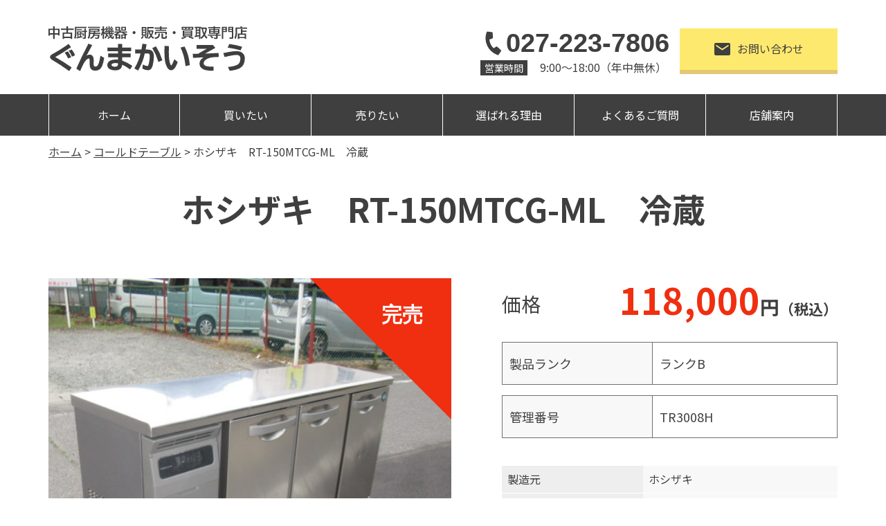

--- FILE ---
content_type: text/html; charset=UTF-8
request_url: https://gunmakaisou.com/page-item/%E3%83%9B%E3%82%B7%E3%82%B6%E3%82%AD%E3%80%80rt-150mtcg-ml%E3%80%80%E5%86%B7%E8%94%B5/
body_size: 15244
content:

<!doctype html>
<html dir="ltr" lang="ja" prefix="og: https://ogp.me/ns#">
<head>
<!-- Global site tag (gtag.js) - Google Analytics -->
<script async src="https://www.googletagmanager.com/gtag/js?id=G-SJE6ZMXV1K"></script>
<script>
  window.dataLayer = window.dataLayer || [];
  function gtag(){dataLayer.push(arguments);}
  gtag('js', new Date());

  gtag('config', 'G-SJE6ZMXV1K');
</script>
    <meta charset="UTF-8">
	<meta name="viewport" content="width=device-width,initial-scale=1,shrink-to-fit=no">


<meta name="google-site-verification" content="KnUiOUwhZPUQNUZRM_H6OXTifMiKk4MeHnO7I7C0XoA" />
<script
  src="https://code.jquery.com/jquery-3.6.0.min.js"
  integrity="sha256-/xUj+3OJU5yExlq6GSYGSHk7tPXikynS7ogEvDej/m4="
  crossorigin="anonymous"></script>
<link rel="preconnect" href="https://fonts.gstatic.com">
<link href="https://fonts.googleapis.com/css2?family=Noto+Sans+JP:wght@400;700&display=swap" rel="stylesheet">
<link href="https://use.fontawesome.com/releases/v5.15.1/css/all.css" rel="stylesheet">
  <link rel="stylesheet" href="https://gunmakaisou.com/wp2/wp-content/themes/Gunmakaisou_new/style.css?202109031520" type="text/css">
<link rel="icon" href="https://gunmakaisou.com/wp2/wp-content/themes/Gunmakaisou_new/assets/images/common/favicon_new.ico">
<script>
(function(){
  var html = document.getElementsByTagName('html')||[];
  html[0].classList.add('enable-javascript');
  window.addEventListener("load", function(){
    html[0].classList.add('window-load');
  }, false);
})();
</script>
<style>
html.enable-javascript #gnav_mm{
  visibility: hidden;
}
html.enable-javascript.window-load #gnav_mm{
  visibility: visible;
	}
</style>
<title>ホシザキ RT-150MTCG-ML 冷蔵 - 株式会社群馬改装家具</title>
	<style>img:is([sizes="auto" i], [sizes^="auto," i]) { contain-intrinsic-size: 3000px 1500px }</style>
	
		<!-- All in One SEO 4.8.1.1 - aioseo.com -->
	<meta name="robots" content="max-image-preview:large" />
	<link rel="canonical" href="https://gunmakaisou.com/page-item/%e3%83%9b%e3%82%b7%e3%82%b6%e3%82%ad%e3%80%80rt-150mtcg-ml%e3%80%80%e5%86%b7%e8%94%b5/" />
	<meta name="generator" content="All in One SEO (AIOSEO) 4.8.1.1" />
		<meta property="og:locale" content="ja_JP" />
		<meta property="og:site_name" content="株式会社群馬改装家具 - 中古厨房機器の販売・買取りなら、群馬改装へ！" />
		<meta property="og:type" content="article" />
		<meta property="og:title" content="ホシザキ RT-150MTCG-ML 冷蔵 - 株式会社群馬改装家具" />
		<meta property="og:url" content="https://gunmakaisou.com/page-item/%e3%83%9b%e3%82%b7%e3%82%b6%e3%82%ad%e3%80%80rt-150mtcg-ml%e3%80%80%e5%86%b7%e8%94%b5/" />
		<meta property="article:published_time" content="2023-06-29T03:39:08+00:00" />
		<meta property="article:modified_time" content="2023-08-09T00:46:53+00:00" />
		<meta name="twitter:card" content="summary" />
		<meta name="twitter:title" content="ホシザキ RT-150MTCG-ML 冷蔵 - 株式会社群馬改装家具" />
		<script type="application/ld+json" class="aioseo-schema">
			{"@context":"https:\/\/schema.org","@graph":[{"@type":"BreadcrumbList","@id":"https:\/\/gunmakaisou.com\/page-item\/%e3%83%9b%e3%82%b7%e3%82%b6%e3%82%ad%e3%80%80rt-150mtcg-ml%e3%80%80%e5%86%b7%e8%94%b5\/#breadcrumblist","itemListElement":[{"@type":"ListItem","@id":"https:\/\/gunmakaisou.com\/#listItem","position":1,"name":"\u5bb6","item":"https:\/\/gunmakaisou.com\/","nextItem":{"@type":"ListItem","@id":"https:\/\/gunmakaisou.com\/page-item\/%e3%83%9b%e3%82%b7%e3%82%b6%e3%82%ad%e3%80%80rt-150mtcg-ml%e3%80%80%e5%86%b7%e8%94%b5\/#listItem","name":"\u30db\u30b7\u30b6\u30ad\u3000RT-150MTCG-ML\u3000\u51b7\u8535"}},{"@type":"ListItem","@id":"https:\/\/gunmakaisou.com\/page-item\/%e3%83%9b%e3%82%b7%e3%82%b6%e3%82%ad%e3%80%80rt-150mtcg-ml%e3%80%80%e5%86%b7%e8%94%b5\/#listItem","position":2,"name":"\u30db\u30b7\u30b6\u30ad\u3000RT-150MTCG-ML\u3000\u51b7\u8535","previousItem":{"@type":"ListItem","@id":"https:\/\/gunmakaisou.com\/#listItem","name":"\u5bb6"}}]},{"@type":"Organization","@id":"https:\/\/gunmakaisou.com\/#organization","name":"\u682a\u5f0f\u4f1a\u793e\u7fa4\u99ac\u6539\u88c5\u5bb6\u5177","description":"\u4e2d\u53e4\u53a8\u623f\u6a5f\u5668\u306e\u8ca9\u58f2\u30fb\u8cb7\u53d6\u308a\u306a\u3089\u3001\u7fa4\u99ac\u6539\u88c5\u3078\uff01","url":"https:\/\/gunmakaisou.com\/"},{"@type":"WebPage","@id":"https:\/\/gunmakaisou.com\/page-item\/%e3%83%9b%e3%82%b7%e3%82%b6%e3%82%ad%e3%80%80rt-150mtcg-ml%e3%80%80%e5%86%b7%e8%94%b5\/#webpage","url":"https:\/\/gunmakaisou.com\/page-item\/%e3%83%9b%e3%82%b7%e3%82%b6%e3%82%ad%e3%80%80rt-150mtcg-ml%e3%80%80%e5%86%b7%e8%94%b5\/","name":"\u30db\u30b7\u30b6\u30ad RT-150MTCG-ML \u51b7\u8535 - \u682a\u5f0f\u4f1a\u793e\u7fa4\u99ac\u6539\u88c5\u5bb6\u5177","inLanguage":"ja","isPartOf":{"@id":"https:\/\/gunmakaisou.com\/#website"},"breadcrumb":{"@id":"https:\/\/gunmakaisou.com\/page-item\/%e3%83%9b%e3%82%b7%e3%82%b6%e3%82%ad%e3%80%80rt-150mtcg-ml%e3%80%80%e5%86%b7%e8%94%b5\/#breadcrumblist"},"datePublished":"2023-06-29T12:39:08+09:00","dateModified":"2023-08-09T09:46:53+09:00"},{"@type":"WebSite","@id":"https:\/\/gunmakaisou.com\/#website","url":"https:\/\/gunmakaisou.com\/","name":"\u682a\u5f0f\u4f1a\u793e\u7fa4\u99ac\u6539\u88c5\u5bb6\u5177","description":"\u4e2d\u53e4\u53a8\u623f\u6a5f\u5668\u306e\u8ca9\u58f2\u30fb\u8cb7\u53d6\u308a\u306a\u3089\u3001\u7fa4\u99ac\u6539\u88c5\u3078\uff01","inLanguage":"ja","publisher":{"@id":"https:\/\/gunmakaisou.com\/#organization"}}]}
		</script>
		<!-- All in One SEO -->

<script type="text/javascript">
/* <![CDATA[ */
window._wpemojiSettings = {"baseUrl":"https:\/\/s.w.org\/images\/core\/emoji\/15.0.3\/72x72\/","ext":".png","svgUrl":"https:\/\/s.w.org\/images\/core\/emoji\/15.0.3\/svg\/","svgExt":".svg","source":{"concatemoji":"https:\/\/gunmakaisou.com\/wp2\/wp-includes\/js\/wp-emoji-release.min.js?ver=6.7.2"}};
/*! This file is auto-generated */
!function(i,n){var o,s,e;function c(e){try{var t={supportTests:e,timestamp:(new Date).valueOf()};sessionStorage.setItem(o,JSON.stringify(t))}catch(e){}}function p(e,t,n){e.clearRect(0,0,e.canvas.width,e.canvas.height),e.fillText(t,0,0);var t=new Uint32Array(e.getImageData(0,0,e.canvas.width,e.canvas.height).data),r=(e.clearRect(0,0,e.canvas.width,e.canvas.height),e.fillText(n,0,0),new Uint32Array(e.getImageData(0,0,e.canvas.width,e.canvas.height).data));return t.every(function(e,t){return e===r[t]})}function u(e,t,n){switch(t){case"flag":return n(e,"\ud83c\udff3\ufe0f\u200d\u26a7\ufe0f","\ud83c\udff3\ufe0f\u200b\u26a7\ufe0f")?!1:!n(e,"\ud83c\uddfa\ud83c\uddf3","\ud83c\uddfa\u200b\ud83c\uddf3")&&!n(e,"\ud83c\udff4\udb40\udc67\udb40\udc62\udb40\udc65\udb40\udc6e\udb40\udc67\udb40\udc7f","\ud83c\udff4\u200b\udb40\udc67\u200b\udb40\udc62\u200b\udb40\udc65\u200b\udb40\udc6e\u200b\udb40\udc67\u200b\udb40\udc7f");case"emoji":return!n(e,"\ud83d\udc26\u200d\u2b1b","\ud83d\udc26\u200b\u2b1b")}return!1}function f(e,t,n){var r="undefined"!=typeof WorkerGlobalScope&&self instanceof WorkerGlobalScope?new OffscreenCanvas(300,150):i.createElement("canvas"),a=r.getContext("2d",{willReadFrequently:!0}),o=(a.textBaseline="top",a.font="600 32px Arial",{});return e.forEach(function(e){o[e]=t(a,e,n)}),o}function t(e){var t=i.createElement("script");t.src=e,t.defer=!0,i.head.appendChild(t)}"undefined"!=typeof Promise&&(o="wpEmojiSettingsSupports",s=["flag","emoji"],n.supports={everything:!0,everythingExceptFlag:!0},e=new Promise(function(e){i.addEventListener("DOMContentLoaded",e,{once:!0})}),new Promise(function(t){var n=function(){try{var e=JSON.parse(sessionStorage.getItem(o));if("object"==typeof e&&"number"==typeof e.timestamp&&(new Date).valueOf()<e.timestamp+604800&&"object"==typeof e.supportTests)return e.supportTests}catch(e){}return null}();if(!n){if("undefined"!=typeof Worker&&"undefined"!=typeof OffscreenCanvas&&"undefined"!=typeof URL&&URL.createObjectURL&&"undefined"!=typeof Blob)try{var e="postMessage("+f.toString()+"("+[JSON.stringify(s),u.toString(),p.toString()].join(",")+"));",r=new Blob([e],{type:"text/javascript"}),a=new Worker(URL.createObjectURL(r),{name:"wpTestEmojiSupports"});return void(a.onmessage=function(e){c(n=e.data),a.terminate(),t(n)})}catch(e){}c(n=f(s,u,p))}t(n)}).then(function(e){for(var t in e)n.supports[t]=e[t],n.supports.everything=n.supports.everything&&n.supports[t],"flag"!==t&&(n.supports.everythingExceptFlag=n.supports.everythingExceptFlag&&n.supports[t]);n.supports.everythingExceptFlag=n.supports.everythingExceptFlag&&!n.supports.flag,n.DOMReady=!1,n.readyCallback=function(){n.DOMReady=!0}}).then(function(){return e}).then(function(){var e;n.supports.everything||(n.readyCallback(),(e=n.source||{}).concatemoji?t(e.concatemoji):e.wpemoji&&e.twemoji&&(t(e.twemoji),t(e.wpemoji)))}))}((window,document),window._wpemojiSettings);
/* ]]> */
</script>
<style id='wp-emoji-styles-inline-css' type='text/css'>

	img.wp-smiley, img.emoji {
		display: inline !important;
		border: none !important;
		box-shadow: none !important;
		height: 1em !important;
		width: 1em !important;
		margin: 0 0.07em !important;
		vertical-align: -0.1em !important;
		background: none !important;
		padding: 0 !important;
	}
</style>
<link rel='stylesheet' id='wp-block-library-css' href='https://gunmakaisou.com/wp2/wp-includes/css/dist/block-library/style.min.css?ver=6.7.2' type='text/css' media='all' />
<style id='classic-theme-styles-inline-css' type='text/css'>
/*! This file is auto-generated */
.wp-block-button__link{color:#fff;background-color:#32373c;border-radius:9999px;box-shadow:none;text-decoration:none;padding:calc(.667em + 2px) calc(1.333em + 2px);font-size:1.125em}.wp-block-file__button{background:#32373c;color:#fff;text-decoration:none}
</style>
<style id='global-styles-inline-css' type='text/css'>
:root{--wp--preset--aspect-ratio--square: 1;--wp--preset--aspect-ratio--4-3: 4/3;--wp--preset--aspect-ratio--3-4: 3/4;--wp--preset--aspect-ratio--3-2: 3/2;--wp--preset--aspect-ratio--2-3: 2/3;--wp--preset--aspect-ratio--16-9: 16/9;--wp--preset--aspect-ratio--9-16: 9/16;--wp--preset--color--black: #000000;--wp--preset--color--cyan-bluish-gray: #abb8c3;--wp--preset--color--white: #ffffff;--wp--preset--color--pale-pink: #f78da7;--wp--preset--color--vivid-red: #cf2e2e;--wp--preset--color--luminous-vivid-orange: #ff6900;--wp--preset--color--luminous-vivid-amber: #fcb900;--wp--preset--color--light-green-cyan: #7bdcb5;--wp--preset--color--vivid-green-cyan: #00d084;--wp--preset--color--pale-cyan-blue: #8ed1fc;--wp--preset--color--vivid-cyan-blue: #0693e3;--wp--preset--color--vivid-purple: #9b51e0;--wp--preset--gradient--vivid-cyan-blue-to-vivid-purple: linear-gradient(135deg,rgba(6,147,227,1) 0%,rgb(155,81,224) 100%);--wp--preset--gradient--light-green-cyan-to-vivid-green-cyan: linear-gradient(135deg,rgb(122,220,180) 0%,rgb(0,208,130) 100%);--wp--preset--gradient--luminous-vivid-amber-to-luminous-vivid-orange: linear-gradient(135deg,rgba(252,185,0,1) 0%,rgba(255,105,0,1) 100%);--wp--preset--gradient--luminous-vivid-orange-to-vivid-red: linear-gradient(135deg,rgba(255,105,0,1) 0%,rgb(207,46,46) 100%);--wp--preset--gradient--very-light-gray-to-cyan-bluish-gray: linear-gradient(135deg,rgb(238,238,238) 0%,rgb(169,184,195) 100%);--wp--preset--gradient--cool-to-warm-spectrum: linear-gradient(135deg,rgb(74,234,220) 0%,rgb(151,120,209) 20%,rgb(207,42,186) 40%,rgb(238,44,130) 60%,rgb(251,105,98) 80%,rgb(254,248,76) 100%);--wp--preset--gradient--blush-light-purple: linear-gradient(135deg,rgb(255,206,236) 0%,rgb(152,150,240) 100%);--wp--preset--gradient--blush-bordeaux: linear-gradient(135deg,rgb(254,205,165) 0%,rgb(254,45,45) 50%,rgb(107,0,62) 100%);--wp--preset--gradient--luminous-dusk: linear-gradient(135deg,rgb(255,203,112) 0%,rgb(199,81,192) 50%,rgb(65,88,208) 100%);--wp--preset--gradient--pale-ocean: linear-gradient(135deg,rgb(255,245,203) 0%,rgb(182,227,212) 50%,rgb(51,167,181) 100%);--wp--preset--gradient--electric-grass: linear-gradient(135deg,rgb(202,248,128) 0%,rgb(113,206,126) 100%);--wp--preset--gradient--midnight: linear-gradient(135deg,rgb(2,3,129) 0%,rgb(40,116,252) 100%);--wp--preset--font-size--small: 13px;--wp--preset--font-size--medium: 20px;--wp--preset--font-size--large: 36px;--wp--preset--font-size--x-large: 42px;--wp--preset--spacing--20: 0.44rem;--wp--preset--spacing--30: 0.67rem;--wp--preset--spacing--40: 1rem;--wp--preset--spacing--50: 1.5rem;--wp--preset--spacing--60: 2.25rem;--wp--preset--spacing--70: 3.38rem;--wp--preset--spacing--80: 5.06rem;--wp--preset--shadow--natural: 6px 6px 9px rgba(0, 0, 0, 0.2);--wp--preset--shadow--deep: 12px 12px 50px rgba(0, 0, 0, 0.4);--wp--preset--shadow--sharp: 6px 6px 0px rgba(0, 0, 0, 0.2);--wp--preset--shadow--outlined: 6px 6px 0px -3px rgba(255, 255, 255, 1), 6px 6px rgba(0, 0, 0, 1);--wp--preset--shadow--crisp: 6px 6px 0px rgba(0, 0, 0, 1);}:where(.is-layout-flex){gap: 0.5em;}:where(.is-layout-grid){gap: 0.5em;}body .is-layout-flex{display: flex;}.is-layout-flex{flex-wrap: wrap;align-items: center;}.is-layout-flex > :is(*, div){margin: 0;}body .is-layout-grid{display: grid;}.is-layout-grid > :is(*, div){margin: 0;}:where(.wp-block-columns.is-layout-flex){gap: 2em;}:where(.wp-block-columns.is-layout-grid){gap: 2em;}:where(.wp-block-post-template.is-layout-flex){gap: 1.25em;}:where(.wp-block-post-template.is-layout-grid){gap: 1.25em;}.has-black-color{color: var(--wp--preset--color--black) !important;}.has-cyan-bluish-gray-color{color: var(--wp--preset--color--cyan-bluish-gray) !important;}.has-white-color{color: var(--wp--preset--color--white) !important;}.has-pale-pink-color{color: var(--wp--preset--color--pale-pink) !important;}.has-vivid-red-color{color: var(--wp--preset--color--vivid-red) !important;}.has-luminous-vivid-orange-color{color: var(--wp--preset--color--luminous-vivid-orange) !important;}.has-luminous-vivid-amber-color{color: var(--wp--preset--color--luminous-vivid-amber) !important;}.has-light-green-cyan-color{color: var(--wp--preset--color--light-green-cyan) !important;}.has-vivid-green-cyan-color{color: var(--wp--preset--color--vivid-green-cyan) !important;}.has-pale-cyan-blue-color{color: var(--wp--preset--color--pale-cyan-blue) !important;}.has-vivid-cyan-blue-color{color: var(--wp--preset--color--vivid-cyan-blue) !important;}.has-vivid-purple-color{color: var(--wp--preset--color--vivid-purple) !important;}.has-black-background-color{background-color: var(--wp--preset--color--black) !important;}.has-cyan-bluish-gray-background-color{background-color: var(--wp--preset--color--cyan-bluish-gray) !important;}.has-white-background-color{background-color: var(--wp--preset--color--white) !important;}.has-pale-pink-background-color{background-color: var(--wp--preset--color--pale-pink) !important;}.has-vivid-red-background-color{background-color: var(--wp--preset--color--vivid-red) !important;}.has-luminous-vivid-orange-background-color{background-color: var(--wp--preset--color--luminous-vivid-orange) !important;}.has-luminous-vivid-amber-background-color{background-color: var(--wp--preset--color--luminous-vivid-amber) !important;}.has-light-green-cyan-background-color{background-color: var(--wp--preset--color--light-green-cyan) !important;}.has-vivid-green-cyan-background-color{background-color: var(--wp--preset--color--vivid-green-cyan) !important;}.has-pale-cyan-blue-background-color{background-color: var(--wp--preset--color--pale-cyan-blue) !important;}.has-vivid-cyan-blue-background-color{background-color: var(--wp--preset--color--vivid-cyan-blue) !important;}.has-vivid-purple-background-color{background-color: var(--wp--preset--color--vivid-purple) !important;}.has-black-border-color{border-color: var(--wp--preset--color--black) !important;}.has-cyan-bluish-gray-border-color{border-color: var(--wp--preset--color--cyan-bluish-gray) !important;}.has-white-border-color{border-color: var(--wp--preset--color--white) !important;}.has-pale-pink-border-color{border-color: var(--wp--preset--color--pale-pink) !important;}.has-vivid-red-border-color{border-color: var(--wp--preset--color--vivid-red) !important;}.has-luminous-vivid-orange-border-color{border-color: var(--wp--preset--color--luminous-vivid-orange) !important;}.has-luminous-vivid-amber-border-color{border-color: var(--wp--preset--color--luminous-vivid-amber) !important;}.has-light-green-cyan-border-color{border-color: var(--wp--preset--color--light-green-cyan) !important;}.has-vivid-green-cyan-border-color{border-color: var(--wp--preset--color--vivid-green-cyan) !important;}.has-pale-cyan-blue-border-color{border-color: var(--wp--preset--color--pale-cyan-blue) !important;}.has-vivid-cyan-blue-border-color{border-color: var(--wp--preset--color--vivid-cyan-blue) !important;}.has-vivid-purple-border-color{border-color: var(--wp--preset--color--vivid-purple) !important;}.has-vivid-cyan-blue-to-vivid-purple-gradient-background{background: var(--wp--preset--gradient--vivid-cyan-blue-to-vivid-purple) !important;}.has-light-green-cyan-to-vivid-green-cyan-gradient-background{background: var(--wp--preset--gradient--light-green-cyan-to-vivid-green-cyan) !important;}.has-luminous-vivid-amber-to-luminous-vivid-orange-gradient-background{background: var(--wp--preset--gradient--luminous-vivid-amber-to-luminous-vivid-orange) !important;}.has-luminous-vivid-orange-to-vivid-red-gradient-background{background: var(--wp--preset--gradient--luminous-vivid-orange-to-vivid-red) !important;}.has-very-light-gray-to-cyan-bluish-gray-gradient-background{background: var(--wp--preset--gradient--very-light-gray-to-cyan-bluish-gray) !important;}.has-cool-to-warm-spectrum-gradient-background{background: var(--wp--preset--gradient--cool-to-warm-spectrum) !important;}.has-blush-light-purple-gradient-background{background: var(--wp--preset--gradient--blush-light-purple) !important;}.has-blush-bordeaux-gradient-background{background: var(--wp--preset--gradient--blush-bordeaux) !important;}.has-luminous-dusk-gradient-background{background: var(--wp--preset--gradient--luminous-dusk) !important;}.has-pale-ocean-gradient-background{background: var(--wp--preset--gradient--pale-ocean) !important;}.has-electric-grass-gradient-background{background: var(--wp--preset--gradient--electric-grass) !important;}.has-midnight-gradient-background{background: var(--wp--preset--gradient--midnight) !important;}.has-small-font-size{font-size: var(--wp--preset--font-size--small) !important;}.has-medium-font-size{font-size: var(--wp--preset--font-size--medium) !important;}.has-large-font-size{font-size: var(--wp--preset--font-size--large) !important;}.has-x-large-font-size{font-size: var(--wp--preset--font-size--x-large) !important;}
:where(.wp-block-post-template.is-layout-flex){gap: 1.25em;}:where(.wp-block-post-template.is-layout-grid){gap: 1.25em;}
:where(.wp-block-columns.is-layout-flex){gap: 2em;}:where(.wp-block-columns.is-layout-grid){gap: 2em;}
:root :where(.wp-block-pullquote){font-size: 1.5em;line-height: 1.6;}
</style>
<link rel='stylesheet' id='grw-public-main-css-css' href='https://gunmakaisou.com/wp2/wp-content/plugins/widget-google-reviews/assets/css/public-main.css?ver=5.7' type='text/css' media='all' />
<link rel='stylesheet' id='wp-pagenavi-css' href='https://gunmakaisou.com/wp2/wp-content/plugins/wp-pagenavi/pagenavi-css.css?ver=2.70' type='text/css' media='all' />
<script type="text/javascript" defer="defer" src="https://gunmakaisou.com/wp2/wp-content/plugins/widget-google-reviews/assets/js/public-main.js?ver=5.7" id="grw-public-main-js-js"></script>
<link rel="https://api.w.org/" href="https://gunmakaisou.com/wp-json/" /><link rel="alternate" title="JSON" type="application/json" href="https://gunmakaisou.com/wp-json/wp/v2/page-item/57071" /><link rel="EditURI" type="application/rsd+xml" title="RSD" href="https://gunmakaisou.com/wp2/xmlrpc.php?rsd" />
<meta name="generator" content="WordPress 6.7.2" />
<link rel='shortlink' href='https://gunmakaisou.com/?p=57071' />
<link rel="alternate" title="oEmbed (JSON)" type="application/json+oembed" href="https://gunmakaisou.com/wp-json/oembed/1.0/embed?url=https%3A%2F%2Fgunmakaisou.com%2Fpage-item%2F%25e3%2583%259b%25e3%2582%25b7%25e3%2582%25b6%25e3%2582%25ad%25e3%2580%2580rt-150mtcg-ml%25e3%2580%2580%25e5%2586%25b7%25e8%2594%25b5%2F" />
<link rel="alternate" title="oEmbed (XML)" type="text/xml+oembed" href="https://gunmakaisou.com/wp-json/oembed/1.0/embed?url=https%3A%2F%2Fgunmakaisou.com%2Fpage-item%2F%25e3%2583%259b%25e3%2582%25b7%25e3%2582%25b6%25e3%2582%25ad%25e3%2580%2580rt-150mtcg-ml%25e3%2580%2580%25e5%2586%25b7%25e8%2594%25b5%2F&#038;format=xml" />
<noscript><style>.lazyload[data-src]{display:none !important;}</style></noscript><style>.lazyload{background-image:none !important;}.lazyload:before{background-image:none !important;}</style></head>
<!-- Google tag (gtag.js) -->
<script async src="https://www.googletagmanager.com/gtag/js?id=G-F2R43XMCYW"></script>
<script>
  window.dataLayer = window.dataLayer || [];
  function gtag(){dataLayer.push(arguments);}
  gtag('js', new Date());

  gtag('config', 'G-F2R43XMCYW');
</script>
<body class="page-item-template-default single single-page-item postid-57071 %e3%83%9b%e3%82%b7%e3%82%b6%e3%82%ad%e3%80%80rt-150mtcg-ml%e3%80%80%e5%86%b7%e8%94%b5">
<div id="screen">
<header class="header">
<!-- -----------   For PC Header   ----------- -->
<div class="header_inner">
<h1 class="logo"><a href="https://gunmakaisou.com/"><img alt="中古厨房機器・販売・買取専門店 ぐんまかいそう" src="[data-uri]" data-src="https://gunmakaisou.com/wp2/wp-content/themes/Gunmakaisou_new/assets/images/common/logo.svg" decoding="async" class="lazyload" /><noscript><img alt="中古厨房機器・販売・買取専門店 ぐんまかいそう" src="https://gunmakaisou.com/wp2/wp-content/themes/Gunmakaisou_new/assets/images/common/logo.svg" data-eio="l" /></noscript></a></h1>
<div class="header_right">
	<div class="h_tel"><a href="tel:0272237806"><img src="[data-uri]" alt="tel" data-src="https://gunmakaisou.com/wp2/wp-content/themes/Gunmakaisou_new/assets/images/common/tel.svg" decoding="async" class="lazyload" /><noscript><img src="https://gunmakaisou.com/wp2/wp-content/themes/Gunmakaisou_new/assets/images/common/tel.svg" alt="tel" data-eio="l" /></noscript>027-223-7806</a>
	<div class="h_time"><p>営業時間</p><p>9:00～18:00（年中無休）</p></div></div>
	<div class="h_contact"><a href="https://gunmakaisou.com/contact/"><img src="[data-uri]" alt="" data-src="https://gunmakaisou.com/wp2/wp-content/themes/Gunmakaisou_new/assets/images/common/mail.svg" decoding="async" class="lazyload" /><noscript><img src="https://gunmakaisou.com/wp2/wp-content/themes/Gunmakaisou_new/assets/images/common/mail.svg" alt="" data-eio="l" /></noscript>お問い合わせ</a></div>
</div>
<!-- /.header_inner --></div>
	
<nav class="gnav_pc">
<ul>
<li><a href="https://gunmakaisou.com/">ホーム</a></li>
<li class="relative toggle"><a>買いたい</a>
		   <ul class="child block">
				<li></li>
				<li class="opa"><a href="https://gunmakaisou.com/search/"><span>商品を探す</span></a></li>
				<li class="opa"><a href="https://gunmakaisou.com/guide/"><span>ご利用ガイド</span></a></li>
			</ul>
	   </li>
<li class="relative toggle"><a>売りたい</a>
		   <ul class="child block">
			   <li></li>
				<li class="opa"><a href="https://gunmakaisou.com/satei/"><span>買取について</span></a></li>
				<li class="opa"><a href="https://gunmakaisou.com/satei-form/"><span>買取フォーム</span></a></li>
			</ul>
</li>
<li><a href="https://gunmakaisou.com/reason/">選ばれる理由</a></li>
<li><a href="https://gunmakaisou.com/faq/">よくあるご質問</a></li>
<li><a href="https://gunmakaisou.com/company/">店舗案内</a></li>
</ul>
<!-- / .gnav_pc --></nav>
<!-- / .header --></header>

<nav id="gnav_mm">
<div class="sub_title">
<h1 class="logo"><a href="https://gunmakaisou.com/"><img alt="中古厨房機器・販売・買取専門店 ぐんまかいそう" src="[data-uri]" data-src="https://gunmakaisou.com/wp2/wp-content/themes/Gunmakaisou_new/assets/images/common/logo.svg" decoding="async" class="lazyload" /><noscript><img alt="中古厨房機器・販売・買取専門店 ぐんまかいそう" src="https://gunmakaisou.com/wp2/wp-content/themes/Gunmakaisou_new/assets/images/common/logo.svg" data-eio="l" /></noscript></a></h1>
</div>
<ul>
	<div></div>
<div>
<li><a href="https://gunmakaisou.com/">ホーム</a></li>
<li><a class="mean-expand noafter">買いたい</a>
		   <ul>
				<li><a href="https://gunmakaisou.com/search/"><span>商品を探す</span></a></li>
				<li><a href="https://gunmakaisou.com/guide/"><span>ご利用ガイド</span></a></li>
			</ul>
	   </li>
<li><a class="mean-expand noafter">売りたい</a>
		   <ul>
				<li><a href="https://gunmakaisou.com/satei/"><span>買取について</span></a></li>
				<li><a href="https://gunmakaisou.com/satei-form/"><span>買取フォーム</span></a></li>
			</ul>
</li>
<li><a href="https://gunmakaisou.com/reason/">選ばれる理由</a></li>
<li><a href="https://gunmakaisou.com/faq/">よくあるご質問</a></li>
<li><a href="https://gunmakaisou.com/company/">店舗案内</a></li>
<li><a href="https://gunmakaisou.com/page-news/">お知らせ</a></li>
<li class="li-last"><a href="https://gunmakaisou.com/contact/">お問い合わせ</a></li>
<li class="mean-last">
	<a href="tel:0272237806"><img src="[data-uri]" alt="tel" data-src="https://gunmakaisou.com/wp2/wp-content/themes/Gunmakaisou_new/assets/images/common/nav_tel.svg" decoding="async" class="lazyload" /><noscript><img src="https://gunmakaisou.com/wp2/wp-content/themes/Gunmakaisou_new/assets/images/common/nav_tel.svg" alt="tel" data-eio="l" /></noscript>027-223-7806</a>
	<p>営業時間　9:00～18:00</p><p>（年中無休）</p>
</li>
</div>
</ul>
<!-- / #gnav_mm --></nav>

<div class="breadcrumbs" vocab="http://schema.org/" typeof="BreadcrumbList">
<!-- Breadcrumb NavXT 7.4.1 -->
<span property="itemListElement" typeof="ListItem"><a property="item" typeof="WebPage" title="Go to 株式会社群馬改装家具." href="https://gunmakaisou.com" class="home" ><span property="name">ホーム</span></a><meta property="position" content="1"></span> &gt; <span property="itemListElement" typeof="ListItem"><a property="item" typeof="WebPage" title="Go to the コールドテーブル 販売機器の分類 archives." href="https://gunmakaisou.com/tax-item/item04/" class="taxonomy tax-item" ><span property="name">コールドテーブル</span></a><meta property="position" content="2"></span> &gt; <span property="itemListElement" typeof="ListItem"><span property="name" class="post post-page-item current-item">ホシザキ　RT-150MTCG-ML　冷蔵</span><meta property="url" content="https://gunmakaisou.com/page-item/%e3%83%9b%e3%82%b7%e3%82%b6%e3%82%ad%e3%80%80rt-150mtcg-ml%e3%80%80%e5%86%b7%e8%94%b5/"><meta property="position" content="3"></span></div>




    <div id="container">
        <main>

            <h1 class="title_type_h1">ホシザキ　RT-150MTCG-ML　冷蔵</h1>

            <div class="product_datail_block">
                <div class="detail_slide">
                    <div class="soldout">
                                                    <img src="[data-uri]" alt="完売済み" data-src="https://gunmakaisou.com/wp2/wp-content/themes/Gunmakaisou_new/assets/images/product/soldout3.svg" decoding="async" class="lazyload" /><noscript><img src="https://gunmakaisou.com/wp2/wp-content/themes/Gunmakaisou_new/assets/images/product/soldout3.svg" alt="完売済み" data-eio="l" /></noscript>
                                            </div>
                    <ul class="slider">
                        <li>
                                                            <img src="[data-uri]" alt="" data-src="https://gunmakaisou.com/wp2/wp-content/uploads/2023/06/IMG_6134.jpg" decoding="async" class="lazyload" data-eio-rwidth="480" data-eio-rheight="480" /><noscript><img src="https://gunmakaisou.com/wp2/wp-content/uploads/2023/06/IMG_6134.jpg" alt="" data-eio="l" /></noscript>
                            
                        </li>
                                                    <li>
                                                                <img src="[data-uri]" alt="" data-src="https://gunmakaisou.com/wp2/wp-content/uploads/2023/06/IMG_6133.jpg" decoding="async" class="lazyload" data-eio-rwidth="480" data-eio-rheight="480" /><noscript><img src="https://gunmakaisou.com/wp2/wp-content/uploads/2023/06/IMG_6133.jpg" alt="" data-eio="l" /></noscript>
                            </li>
                                                                            <li>
                                                                <img src="[data-uri]" alt="" data-src="https://gunmakaisou.com/wp2/wp-content/uploads/2023/06/IMG_6135.jpg" decoding="async" class="lazyload" data-eio-rwidth="480" data-eio-rheight="480" /><noscript><img src="https://gunmakaisou.com/wp2/wp-content/uploads/2023/06/IMG_6135.jpg" alt="" data-eio="l" /></noscript>

                            </li>
                                                                            <li>
                                                                <img src="[data-uri]" alt="" data-src="https://gunmakaisou.com/wp2/wp-content/uploads/2023/06/IMG_6136.jpg" decoding="async" class="lazyload" data-eio-rwidth="480" data-eio-rheight="480" /><noscript><img src="https://gunmakaisou.com/wp2/wp-content/uploads/2023/06/IMG_6136.jpg" alt="" data-eio="l" /></noscript>

                            </li>
                                                                            <li>
                                                                <img src="[data-uri]" alt="" data-src="https://gunmakaisou.com/wp2/wp-content/uploads/2023/06/IMG_6137.jpg" decoding="async" class="lazyload" data-eio-rwidth="480" data-eio-rheight="480" /><noscript><img src="https://gunmakaisou.com/wp2/wp-content/uploads/2023/06/IMG_6137.jpg" alt="" data-eio="l" /></noscript>
                            </li>
                                                                                                                    </ul>
                    <ul class="thumb">
                        <li>
                                                            <img src="[data-uri]" alt="" data-src="https://gunmakaisou.com/wp2/wp-content/uploads/2023/06/IMG_6134-150x150.jpg" decoding="async" class="lazyload" data-eio-rwidth="150" data-eio-rheight="150" /><noscript><img src="https://gunmakaisou.com/wp2/wp-content/uploads/2023/06/IMG_6134-150x150.jpg" alt="" data-eio="l" /></noscript>
                            
                        </li>
                                                    <li>
                                                                <img src="[data-uri]" alt="" data-src="https://gunmakaisou.com/wp2/wp-content/uploads/2023/06/IMG_6133-150x150.jpg" decoding="async" class="lazyload" data-eio-rwidth="150" data-eio-rheight="150" /><noscript><img src="https://gunmakaisou.com/wp2/wp-content/uploads/2023/06/IMG_6133-150x150.jpg" alt="" data-eio="l" /></noscript>
                            </li>
                                                                            <li>
                                                                <img src="[data-uri]" alt="" data-src="https://gunmakaisou.com/wp2/wp-content/uploads/2023/06/IMG_6135-150x150.jpg" decoding="async" class="lazyload" data-eio-rwidth="150" data-eio-rheight="150" /><noscript><img src="https://gunmakaisou.com/wp2/wp-content/uploads/2023/06/IMG_6135-150x150.jpg" alt="" data-eio="l" /></noscript>

                            </li>
                                                                            <li>
                                                                <img src="[data-uri]" alt="" data-src="https://gunmakaisou.com/wp2/wp-content/uploads/2023/06/IMG_6136-150x150.jpg" decoding="async" class="lazyload" data-eio-rwidth="150" data-eio-rheight="150" /><noscript><img src="https://gunmakaisou.com/wp2/wp-content/uploads/2023/06/IMG_6136-150x150.jpg" alt="" data-eio="l" /></noscript>

                            </li>
                                                                            <li>
                                                                <img src="[data-uri]" alt="" data-src="https://gunmakaisou.com/wp2/wp-content/uploads/2023/06/IMG_6137-150x150.jpg" decoding="async" class="lazyload" data-eio-rwidth="150" data-eio-rheight="150" /><noscript><img src="https://gunmakaisou.com/wp2/wp-content/uploads/2023/06/IMG_6137-150x150.jpg" alt="" data-eio="l" /></noscript>
                            </li>
                                                                                                                    </ul>
                </div>

                <div class="datail_table">
                    <div class="product_price" >
                        <span class="kakaku">価格</span>
                        <p>118,000<span>円<small>（税込）</small></span></p>
                    </div>
                    <ul class="product_rank" style="margin-bottom: 15px;">
                        <li>製品ランク</li>
                        <li>                                                            ランクB
                                                                                    </li>
                    </ul>
                    <ul class="product_rank">
                        <li>管理番号</li>
                        <li>TR3008H</li>
                    </ul>
                    <table class="table_type01">
                        <tbody>
                            <tr>
                                <th scope="row">製造元</th>
                                <td>ホシザキ</td>
                            </tr>
                            <tr>
                                <th scope="row">型番</th>
                                <td>RT-150MTCG-ML</td>
                            </tr>
                                                            <tr>
                                    <th scope="row">電源</th>

                                    <td>
                                        100V                                    </td>
                                </tr>
                                                                                        <tr>
                                    <th scope="row">周波数</th>
                                    <td>
                                                                                    50Hz                                                                                    60Hz                                                                            </td>
                                </tr>
                                                                                        <tr>
                                    <th scope="row">製造年</th>
                                    <td>2019年</td>
                                </tr>
                                                                                        <tr>
                                    <th scope="row">保証</th>
                                    <td>３ヶ月保証</td>
                                </tr>
                                                        <tr>
                                <th scope="row">定価</th>
                                <td>￥(税込)</td>
                            </tr>
                            <tr>
                                <th scope="row">サイズ</th>
                                <td>W:1500 D:450 H:800 </td>
                            </tr>
                                                                                        <tr>
                                    <th scope="row">電動機定格消費電力</th>
                                    <td>80/90W</td>
                                </tr>
                                                                                        <tr>
                                    <th scope="row">電熱装置定格消費電力</th>
                                    <td>51W</td>
                                </tr>
                                                                                        <tr>
                                    <th scope="row">有効内容積</th>
                                    <td>227L
</td>
                                </tr>
                                                                                        <tr>
                                    <th scope="row">質量</th>
                                    <td>64kg</td>
                                </tr>
                                                                                        <tr>
                                    <th scope="row">温度設定</th>
                                    <td>（周囲温度30℃）-3～12℃
</td>
                                </tr>
                                                                                        <tr>
                                    <th scope="row">特記事項</th>
                                    <td><table width="865">
<tbody>
<tr>
<td style="font-weight: 400;" width="865">【電源】100V<br />
【定格周波数】50/60Hz<br />
【電動機定格消費電力】80/90W<br />
【電熱装置定格消費電力】51W<br />
【有効内容積】227L<br />
【質量】64kg<br />
【温度設定】（周囲温度30℃）-3～12℃</td>
</tr>
</tbody>
</table>
</td>
                                </tr>
                                                                                </tbody>
                    </table>


                </div>

            </div>

            <section class="mb100 sp_mb60">
                <h2 class="title_type02">配送について</h2>
                                    <p>【らくらく家財便】<br>
                        らくらく家財便にて対応させていただきます。<br>
                        送料につきましては別途お見積いたしますのでお気軽にご連絡ください。</p>
                                    </section>

            <section class="mb140 sp_mb100">
                <h2 class="title_type02">保証について</h2>
                <p>正常な使用状態で保証期間内に故障した場合、無料修理（購入金額以内）又は代替品があれば交換、又は返品返金で対応させていただきます。<br>また商品の故障による内容物、営業補償等の保証は致しかねますのでご確認の上ご購入をお願いします。</p>
            </section>


            <div class="content bg02 mb40">
                <section class="mb40 sp_mb40">
                    <h2 class="title_type02">お問い合わせ・（在庫確認）</h2>
                    <p class="mb10">こちらの商品のお問合せ・在庫確認は、お電話または下記フォームより承っております。ご意見・ご質問などお気軽に御問合せください。お急ぎの方は、お電話にてお願いいたします。お電話の場合、商品名の右下にある「管理番号」をお伝えいただけるとスムーズにご確認することができます。</p>

                    <div class="product_contact">
                        <a href="tel:0272237806"><img src="[data-uri]" alt="tel" data-src="https://gunmakaisou.com/wp2/wp-content/themes/Gunmakaisou_new/assets/images/common/tel.svg" decoding="async" class="lazyload" /><noscript><img src="https://gunmakaisou.com/wp2/wp-content/themes/Gunmakaisou_new/assets/images/common/tel.svg" alt="tel" data-eio="l" /></noscript>027-223-7806</a>
                        <p>営業時間　9:00～18:00（年中無休）</p>
                    </div>
                </section>

                <section class="">
                    <div id="mw_wp_form_mw-wp-form-41484" class="mw_wp_form mw_wp_form_input  ">
					<form method="post" action="" enctype="multipart/form-data"><section class="buy_form">
<p>ご希望の商品に関するお問い合せ・在庫確認・お見積依頼などお気軽にお問い合わせ下さい。</p>
<table class="table_type03">
<tbody>
<tr id="input_target">
<th scope="row">管理番号</th>
<td>

<input type="text" name="管理番号" id="gc_id" class="pc_w80" size="60" value="" />

</td>
</tr>
<tr id="input_target5">
<th scope="row">カテゴリー</th>
<td>

<input type="text" name="カテゴリー" id="tax-item" class="pc_w80" size="60" value="" />

</td>
</tr>
<tr id="input_target2">
<th scope="row">商品名</th>
<td>

<input type="text" name="商品名" id="gc_name" class="pc_w80" size="60" value="" />

</td>
</tr>
<tr id="input_target3">
<th scope="row">価格</th>
<td>

<input type="text" name="価格" id="gc_price" class="pc_w80" size="60" value="" />

</td>
</tr>
<tr id="input_target4" style="opacity:0">
<th scope="row">URL</th>
<td>

<input type="text" name="URL" id="URL" class="pc_w80" size="60" value="" />

</td>
</tr>
<tr>
<th scope="row">氏名<span class="hisu">必須</span></th>
<td>

<input type="text" name="氏名" class="pc_w80" size="60" value="" placeholder="例）山田　太郎" />

</td>
</tr>
<tr class="furigana">
<th scope="row">フリガナ<span class="nini">任意</span></th>
<td>

<input type="text" name="フリガナ" class="pc_w80" size="60" value="" placeholder="例）ヤマダ　タロウ" />

</td>
</tr>
<tr class="email">
<th scope="row">メールアドレス<span class="hisu">必須</span></th>
<td>

<input type="email" name="メールアドレス" class="pc_w80" size="60" value="" placeholder="例）gunmakaisou@maebashi.com" data-conv-half-alphanumeric="true"/>

</td>
</tr>
<tr class="email-again">
<th scope="row"></th>
<td>
<span class="sp_only again-text">（再度入力）</span>
<input type="email" name="メールアドレス2" class="pc_w80" size="60" value="" placeholder="例）gunmakaisou@maebashi.com" data-conv-half-alphanumeric="true"/>
<span class="pc_only again-text">（再度入力）</span></td>
</tr>
<tr class="tel">
<th scope="row">電話番号<span class="hisu">必須</span></th>
<td>

<input type="text" name="電話番号" class="pc_w80" size="60" value="" placeholder="例）027-223-7806" />

</td>
</tr>
<tr>
<th class="title_h2_wrapper">
<h2 class="title_h2">お客様のご住所</h2>
</th>
<td class="space"></td>
</tr>
<tr class="post-code">
<th scope="row">郵便番号<span class="nini">任意</span></th>
<td>
<div>

<input type="text" name="郵便番号" id="zip" class="pc_w40" size="60" value="" />
</p>
<p class="notes">半角数字（例：465-0057）</p>
</div>
</td>
</tr>
<tr>
<th scope="row">住所<span class="nini">任意</span></th>
<td>
<div class="mb20 pc-mb30">

<select name="都道府県" id="pref" >
			<option value="北海道" >
			北海道		</option>
			<option value="青森県" >
			青森県		</option>
			<option value="岩手県" >
			岩手県		</option>
			<option value="宮城県" >
			宮城県		</option>
			<option value="秋田県" >
			秋田県		</option>
			<option value="山形県" >
			山形県		</option>
			<option value="福島県" >
			福島県		</option>
			<option value="茨城県" >
			茨城県		</option>
			<option value="栃木県" >
			栃木県		</option>
			<option value="群馬県" >
			群馬県		</option>
			<option value="埼玉県" >
			埼玉県		</option>
			<option value="千葉県" >
			千葉県		</option>
			<option value="東京都" >
			東京都		</option>
			<option value="神奈川県" >
			神奈川県		</option>
			<option value="新潟県" >
			新潟県		</option>
			<option value="富山県" >
			富山県		</option>
			<option value="石川県" >
			石川県		</option>
			<option value="福井県" >
			福井県		</option>
			<option value="山梨県" >
			山梨県		</option>
			<option value="長野県" >
			長野県		</option>
			<option value="岐阜県" >
			岐阜県		</option>
			<option value="静岡県" >
			静岡県		</option>
			<option value="愛知県" >
			愛知県		</option>
			<option value="三重県" >
			三重県		</option>
			<option value="滋賀県" >
			滋賀県		</option>
			<option value="京都府" >
			京都府		</option>
			<option value="大阪府" >
			大阪府		</option>
			<option value="兵庫県" >
			兵庫県		</option>
			<option value="奈良県" >
			奈良県		</option>
			<option value="和歌山県" >
			和歌山県		</option>
			<option value="鳥取県" >
			鳥取県		</option>
			<option value="島根県" >
			島根県		</option>
			<option value="岡山県" >
			岡山県		</option>
			<option value="広島県" >
			広島県		</option>
			<option value="山口県" >
			山口県		</option>
			<option value="徳島県" >
			徳島県		</option>
			<option value="香川県" >
			香川県		</option>
			<option value="愛媛県" >
			愛媛県		</option>
			<option value="高知県" >
			高知県		</option>
			<option value="福岡県" >
			福岡県		</option>
			<option value="佐賀県" >
			佐賀県		</option>
			<option value="長崎県" >
			長崎県		</option>
			<option value="熊本県" >
			熊本県		</option>
			<option value="大分県" >
			大分県		</option>
			<option value="宮崎県" >
			宮崎県		</option>
			<option value="鹿児島県" >
			鹿児島県		</option>
			<option value="沖縄県" >
			沖縄県		</option>
	</select>

<input type="hidden" name="__children[都道府県][]" value="{&quot;\u5317\u6d77\u9053&quot;:&quot;\u5317\u6d77\u9053&quot;,&quot;\u9752\u68ee\u770c&quot;:&quot;\u9752\u68ee\u770c&quot;,&quot;\u5ca9\u624b\u770c&quot;:&quot;\u5ca9\u624b\u770c&quot;,&quot;\u5bae\u57ce\u770c&quot;:&quot;\u5bae\u57ce\u770c&quot;,&quot;\u79cb\u7530\u770c&quot;:&quot;\u79cb\u7530\u770c&quot;,&quot;\u5c71\u5f62\u770c&quot;:&quot;\u5c71\u5f62\u770c&quot;,&quot;\u798f\u5cf6\u770c&quot;:&quot;\u798f\u5cf6\u770c&quot;,&quot;\u8328\u57ce\u770c&quot;:&quot;\u8328\u57ce\u770c&quot;,&quot;\u6803\u6728\u770c&quot;:&quot;\u6803\u6728\u770c&quot;,&quot;\u7fa4\u99ac\u770c&quot;:&quot;\u7fa4\u99ac\u770c&quot;,&quot;\u57fc\u7389\u770c&quot;:&quot;\u57fc\u7389\u770c&quot;,&quot;\u5343\u8449\u770c&quot;:&quot;\u5343\u8449\u770c&quot;,&quot;\u6771\u4eac\u90fd&quot;:&quot;\u6771\u4eac\u90fd&quot;,&quot;\u795e\u5948\u5ddd\u770c&quot;:&quot;\u795e\u5948\u5ddd\u770c&quot;,&quot;\u65b0\u6f5f\u770c&quot;:&quot;\u65b0\u6f5f\u770c&quot;,&quot;\u5bcc\u5c71\u770c&quot;:&quot;\u5bcc\u5c71\u770c&quot;,&quot;\u77f3\u5ddd\u770c&quot;:&quot;\u77f3\u5ddd\u770c&quot;,&quot;\u798f\u4e95\u770c&quot;:&quot;\u798f\u4e95\u770c&quot;,&quot;\u5c71\u68a8\u770c&quot;:&quot;\u5c71\u68a8\u770c&quot;,&quot;\u9577\u91ce\u770c&quot;:&quot;\u9577\u91ce\u770c&quot;,&quot;\u5c90\u961c\u770c&quot;:&quot;\u5c90\u961c\u770c&quot;,&quot;\u9759\u5ca1\u770c&quot;:&quot;\u9759\u5ca1\u770c&quot;,&quot;\u611b\u77e5\u770c&quot;:&quot;\u611b\u77e5\u770c&quot;,&quot;\u4e09\u91cd\u770c&quot;:&quot;\u4e09\u91cd\u770c&quot;,&quot;\u6ecb\u8cc0\u770c&quot;:&quot;\u6ecb\u8cc0\u770c&quot;,&quot;\u4eac\u90fd\u5e9c&quot;:&quot;\u4eac\u90fd\u5e9c&quot;,&quot;\u5927\u962a\u5e9c&quot;:&quot;\u5927\u962a\u5e9c&quot;,&quot;\u5175\u5eab\u770c&quot;:&quot;\u5175\u5eab\u770c&quot;,&quot;\u5948\u826f\u770c&quot;:&quot;\u5948\u826f\u770c&quot;,&quot;\u548c\u6b4c\u5c71\u770c&quot;:&quot;\u548c\u6b4c\u5c71\u770c&quot;,&quot;\u9ce5\u53d6\u770c&quot;:&quot;\u9ce5\u53d6\u770c&quot;,&quot;\u5cf6\u6839\u770c&quot;:&quot;\u5cf6\u6839\u770c&quot;,&quot;\u5ca1\u5c71\u770c&quot;:&quot;\u5ca1\u5c71\u770c&quot;,&quot;\u5e83\u5cf6\u770c&quot;:&quot;\u5e83\u5cf6\u770c&quot;,&quot;\u5c71\u53e3\u770c&quot;:&quot;\u5c71\u53e3\u770c&quot;,&quot;\u5fb3\u5cf6\u770c&quot;:&quot;\u5fb3\u5cf6\u770c&quot;,&quot;\u9999\u5ddd\u770c&quot;:&quot;\u9999\u5ddd\u770c&quot;,&quot;\u611b\u5a9b\u770c&quot;:&quot;\u611b\u5a9b\u770c&quot;,&quot;\u9ad8\u77e5\u770c&quot;:&quot;\u9ad8\u77e5\u770c&quot;,&quot;\u798f\u5ca1\u770c&quot;:&quot;\u798f\u5ca1\u770c&quot;,&quot;\u4f50\u8cc0\u770c&quot;:&quot;\u4f50\u8cc0\u770c&quot;,&quot;\u9577\u5d0e\u770c&quot;:&quot;\u9577\u5d0e\u770c&quot;,&quot;\u718a\u672c\u770c&quot;:&quot;\u718a\u672c\u770c&quot;,&quot;\u5927\u5206\u770c&quot;:&quot;\u5927\u5206\u770c&quot;,&quot;\u5bae\u5d0e\u770c&quot;:&quot;\u5bae\u5d0e\u770c&quot;,&quot;\u9e7f\u5150\u5cf6\u770c&quot;:&quot;\u9e7f\u5150\u5cf6\u770c&quot;,&quot;\u6c96\u7e04\u770c&quot;:&quot;\u6c96\u7e04\u770c&quot;}" />

</div>
<p>
<input type="text" name="市町村以下" id="addr" size="60" value="" />
</p>
<div class="mb20 pc-mb30">
<p class="notes">市区町村郡、番地（例：名古屋市名東区陸前町114）</p>
</div>
<p class="notes">

<input type="text" name="建物名や部屋番号" id="post03" size="60" value="" />

</p>
<div>
<p class="notes">マンション・ビルなどの建物名や部屋番号（トップビル301号）</p>
</div>
</td>
</tr>
<tr>
<th class="title_h2_wrapper">
<h2 class="title_h2">配送先のご住所</h2>
</th>
<td class="space"></td>
</tr>
<tr class="post-code">
<th scope="row">郵便番号<span class="nini">任意</span></th>
<td>
<div>

<input type="text" name="郵便番号2" id="zip2" class="pc_w40" size="60" value="" />
</p>
<p class="notes">半角数字（例：465-0057）</p>
</div>
</td>
</tr>
<tr class="mb70">
<th scope="row">住所<span class="nini">任意</span></th>
<td>
<div class="mb20 pc-mb30">

<select name="都道府県2" id="pref2" >
			<option value="北海道" >
			北海道		</option>
			<option value="青森県" >
			青森県		</option>
			<option value="岩手県" >
			岩手県		</option>
			<option value="宮城県" >
			宮城県		</option>
			<option value="秋田県" >
			秋田県		</option>
			<option value="山形県" >
			山形県		</option>
			<option value="福島県" >
			福島県		</option>
			<option value="茨城県" >
			茨城県		</option>
			<option value="栃木県" >
			栃木県		</option>
			<option value="群馬県" >
			群馬県		</option>
			<option value="埼玉県" >
			埼玉県		</option>
			<option value="千葉県" >
			千葉県		</option>
			<option value="東京都" >
			東京都		</option>
			<option value="神奈川県" >
			神奈川県		</option>
			<option value="新潟県" >
			新潟県		</option>
			<option value="富山県" >
			富山県		</option>
			<option value="石川県" >
			石川県		</option>
			<option value="福井県" >
			福井県		</option>
			<option value="山梨県" >
			山梨県		</option>
			<option value="長野県" >
			長野県		</option>
			<option value="岐阜県" >
			岐阜県		</option>
			<option value="静岡県" >
			静岡県		</option>
			<option value="愛知県" >
			愛知県		</option>
			<option value="三重県" >
			三重県		</option>
			<option value="滋賀県" >
			滋賀県		</option>
			<option value="京都府" >
			京都府		</option>
			<option value="大阪府" >
			大阪府		</option>
			<option value="兵庫県" >
			兵庫県		</option>
			<option value="奈良県" >
			奈良県		</option>
			<option value="和歌山県" >
			和歌山県		</option>
			<option value="鳥取県" >
			鳥取県		</option>
			<option value="島根県" >
			島根県		</option>
			<option value="岡山県" >
			岡山県		</option>
			<option value="広島県" >
			広島県		</option>
			<option value="山口県" >
			山口県		</option>
			<option value="徳島県" >
			徳島県		</option>
			<option value="香川県" >
			香川県		</option>
			<option value="愛媛県" >
			愛媛県		</option>
			<option value="高知県" >
			高知県		</option>
			<option value="福岡県" >
			福岡県		</option>
			<option value="佐賀県" >
			佐賀県		</option>
			<option value="長崎県" >
			長崎県		</option>
			<option value="熊本県" >
			熊本県		</option>
			<option value="大分県" >
			大分県		</option>
			<option value="宮崎県" >
			宮崎県		</option>
			<option value="鹿児島県" >
			鹿児島県		</option>
			<option value="沖縄県" >
			沖縄県		</option>
	</select>

<input type="hidden" name="__children[都道府県2][]" value="{&quot;\u5317\u6d77\u9053&quot;:&quot;\u5317\u6d77\u9053&quot;,&quot;\u9752\u68ee\u770c&quot;:&quot;\u9752\u68ee\u770c&quot;,&quot;\u5ca9\u624b\u770c&quot;:&quot;\u5ca9\u624b\u770c&quot;,&quot;\u5bae\u57ce\u770c&quot;:&quot;\u5bae\u57ce\u770c&quot;,&quot;\u79cb\u7530\u770c&quot;:&quot;\u79cb\u7530\u770c&quot;,&quot;\u5c71\u5f62\u770c&quot;:&quot;\u5c71\u5f62\u770c&quot;,&quot;\u798f\u5cf6\u770c&quot;:&quot;\u798f\u5cf6\u770c&quot;,&quot;\u8328\u57ce\u770c&quot;:&quot;\u8328\u57ce\u770c&quot;,&quot;\u6803\u6728\u770c&quot;:&quot;\u6803\u6728\u770c&quot;,&quot;\u7fa4\u99ac\u770c&quot;:&quot;\u7fa4\u99ac\u770c&quot;,&quot;\u57fc\u7389\u770c&quot;:&quot;\u57fc\u7389\u770c&quot;,&quot;\u5343\u8449\u770c&quot;:&quot;\u5343\u8449\u770c&quot;,&quot;\u6771\u4eac\u90fd&quot;:&quot;\u6771\u4eac\u90fd&quot;,&quot;\u795e\u5948\u5ddd\u770c&quot;:&quot;\u795e\u5948\u5ddd\u770c&quot;,&quot;\u65b0\u6f5f\u770c&quot;:&quot;\u65b0\u6f5f\u770c&quot;,&quot;\u5bcc\u5c71\u770c&quot;:&quot;\u5bcc\u5c71\u770c&quot;,&quot;\u77f3\u5ddd\u770c&quot;:&quot;\u77f3\u5ddd\u770c&quot;,&quot;\u798f\u4e95\u770c&quot;:&quot;\u798f\u4e95\u770c&quot;,&quot;\u5c71\u68a8\u770c&quot;:&quot;\u5c71\u68a8\u770c&quot;,&quot;\u9577\u91ce\u770c&quot;:&quot;\u9577\u91ce\u770c&quot;,&quot;\u5c90\u961c\u770c&quot;:&quot;\u5c90\u961c\u770c&quot;,&quot;\u9759\u5ca1\u770c&quot;:&quot;\u9759\u5ca1\u770c&quot;,&quot;\u611b\u77e5\u770c&quot;:&quot;\u611b\u77e5\u770c&quot;,&quot;\u4e09\u91cd\u770c&quot;:&quot;\u4e09\u91cd\u770c&quot;,&quot;\u6ecb\u8cc0\u770c&quot;:&quot;\u6ecb\u8cc0\u770c&quot;,&quot;\u4eac\u90fd\u5e9c&quot;:&quot;\u4eac\u90fd\u5e9c&quot;,&quot;\u5927\u962a\u5e9c&quot;:&quot;\u5927\u962a\u5e9c&quot;,&quot;\u5175\u5eab\u770c&quot;:&quot;\u5175\u5eab\u770c&quot;,&quot;\u5948\u826f\u770c&quot;:&quot;\u5948\u826f\u770c&quot;,&quot;\u548c\u6b4c\u5c71\u770c&quot;:&quot;\u548c\u6b4c\u5c71\u770c&quot;,&quot;\u9ce5\u53d6\u770c&quot;:&quot;\u9ce5\u53d6\u770c&quot;,&quot;\u5cf6\u6839\u770c&quot;:&quot;\u5cf6\u6839\u770c&quot;,&quot;\u5ca1\u5c71\u770c&quot;:&quot;\u5ca1\u5c71\u770c&quot;,&quot;\u5e83\u5cf6\u770c&quot;:&quot;\u5e83\u5cf6\u770c&quot;,&quot;\u5c71\u53e3\u770c&quot;:&quot;\u5c71\u53e3\u770c&quot;,&quot;\u5fb3\u5cf6\u770c&quot;:&quot;\u5fb3\u5cf6\u770c&quot;,&quot;\u9999\u5ddd\u770c&quot;:&quot;\u9999\u5ddd\u770c&quot;,&quot;\u611b\u5a9b\u770c&quot;:&quot;\u611b\u5a9b\u770c&quot;,&quot;\u9ad8\u77e5\u770c&quot;:&quot;\u9ad8\u77e5\u770c&quot;,&quot;\u798f\u5ca1\u770c&quot;:&quot;\u798f\u5ca1\u770c&quot;,&quot;\u4f50\u8cc0\u770c&quot;:&quot;\u4f50\u8cc0\u770c&quot;,&quot;\u9577\u5d0e\u770c&quot;:&quot;\u9577\u5d0e\u770c&quot;,&quot;\u718a\u672c\u770c&quot;:&quot;\u718a\u672c\u770c&quot;,&quot;\u5927\u5206\u770c&quot;:&quot;\u5927\u5206\u770c&quot;,&quot;\u5bae\u5d0e\u770c&quot;:&quot;\u5bae\u5d0e\u770c&quot;,&quot;\u9e7f\u5150\u5cf6\u770c&quot;:&quot;\u9e7f\u5150\u5cf6\u770c&quot;,&quot;\u6c96\u7e04\u770c&quot;:&quot;\u6c96\u7e04\u770c&quot;}" />

</div>
<div class="">
<input type="text" name="市町村以下2" id="addr2" size="60" value="" />
</div>
<div>
<p class="notes mb20 pc-mb30">市区町村郡、番地（例：名古屋市名東区陸前町114）</p>
</div>
</div>
</div>
<div>

<input type="text" name="建物名や部屋番号2" id="post03-2" size="60" value="" />

</div>
<div>
<p class="notes">マンション・ビルなどの建物名や部屋番号（トップビル301号）</p>
</div>
</td>
</tr>
<tr class="delivery_tel">
<th scope="row">電話番号<span class="nini">任意</span></th>
<td>

<input type="text" name="電話番号2" class="pc_w80" size="60" value="" placeholder="例）027-223-7806" />

</td>
</tr>
<tr class="delivery_contact desired-list">
<th scope="row">ご希望の連絡方法<span class="hisu">必須</span></th>
<td class="sp-flex">	<span class="mwform-radio-field horizontal-item">
		<label >
			<input type="radio" name="ご希望の連絡方法" value="電話" />
			<span class="mwform-radio-field-text">電話</span>
		</label>
	</span>
	<span class="mwform-radio-field horizontal-item">
		<label >
			<input type="radio" name="ご希望の連絡方法" value="メール" />
			<span class="mwform-radio-field-text">メール</span>
		</label>
	</span>

<input type="hidden" name="__children[ご希望の連絡方法][]" value="{&quot;\u96fb\u8a71&quot;:&quot;\u96fb\u8a71&quot;,&quot;\u30e1\u30fc\u30eb&quot;:&quot;\u30e1\u30fc\u30eb&quot;}" />

</td>
</tr>
<tr class="delivery_trade desired-list">
<th scope="row">下取り希望の有無<span class="nini">任意</span></th>
<td class="sp-flex">	<span class="mwform-radio-field horizontal-item">
		<label >
			<input type="radio" name="下取り希望の有無" value="あり" />
			<span class="mwform-radio-field-text">あり</span>
		</label>
	</span>
	<span class="mwform-radio-field horizontal-item">
		<label >
			<input type="radio" name="下取り希望の有無" value="なし" />
			<span class="mwform-radio-field-text">なし</span>
		</label>
	</span>

<input type="hidden" name="__children[下取り希望の有無][]" value="{&quot;\u3042\u308a&quot;:&quot;\u3042\u308a&quot;,&quot;\u306a\u3057&quot;:&quot;\u306a\u3057&quot;}" />

</td>
</tr>
<tr>
<th scope="row">お問い合わせや、ご質問・ご要望などがございましたらご記入下さい。</th>
<td>

<textarea name="お問い合わせ内容" cols="40" rows="6" ></textarea>

</td>
</tr>
</tbody>
</table>
<div class="contact_submit">

<input type="submit" name="送信" value="送　信" class="mc"/>

</div>
<div class="contact_text">
<p class="mb20 privacy_text">個人情報の取扱いにつきましては、<br class="sp_only"><a href="/privacy/" target="_blank" rel="noopener">プライバシーポリシー</a>をご覧ください。</p>
<p>お申し込みのご回答につきましては、当店休業日を除き24時間以内を心がけております。<br />
※お申し込みフォームを利用しての営業・広告メールの送信はおやめください。</p>
</div>
</section>
<input type="hidden" name="mw-wp-form-form-id" value="41484" /><input type="hidden" name="mw_wp_form_token" value="c76efec6046d7863807abd620271adbdcb83355d1b4c834e52d0ef240a95e34a" /></form>
				<!-- end .mw_wp_form --></div>

                </section>
            </div>
            
            <div class="button_type01">
                <a href="https://gunmakaisou.com/search/">商品一覧へ戻る</a>
            </div>

        </main>
        <!-- / #container -->
    </div>



<script>
    jQuery(function() {
        jQuery('.toggle').hover(function() {
            jQuery("ul:not(:animated)", this).slideDown();
        }, function() {
            jQuery("ul.child", this).slideUp();
        });
    });
</script>
<script src="https://gunmakaisou.com/wp2/wp-content/themes/Gunmakaisou_new/assets/js/slick.js"></script>
<script>
    jQuery('.detail_slide .slider').slick({
        arrows: false,
        asNavFor: '.thumb',
        autoplay: true,
    });
    jQuery('.detail_slide .thumb').slick({
        asNavFor: '.slider',
        focusOnSelect: true,
        slidesToShow: 4,
        slidesToScroll: 1,
    });
</script>
<script>
    var php_string = 'TR3008H';
    
    $(function() {
        document.getElementById('gc_id').value = php_string;
        document.getElementById('gc_id').readOnly = true;
        document.getElementById('gc_id').style.backgroundColor = "#e9e9e9";
    });
    var php_string2 = 'ホシザキ RT-150MTCG-ML 冷蔵';
    $(function() {
        document.getElementById('gc_name').value = php_string2;
        document.getElementById('gc_name').readOnly = true;
        document.getElementById('gc_name').style.backgroundColor = "#e9e9e9";
    });
    var php_string3 = '118,000';
        $(function() {
        document.getElementById('gc_price').value = php_string3;
        document.getElementById('gc_price').readOnly = true;
        document.getElementById('gc_price').style.backgroundColor = "#e9e9e9";
    });
    var php_string4 = 'https://gunmakaisou.com/page-item/%E3%83%9B%E3%82%B7%E3%82%B6%E3%82%AD%E3%80%80rt-150mtcg-ml%E3%80%80%E5%86%B7%E8%94%B5/';
    $(function() {
        document.getElementById('URL').value = php_string4;
        document.getElementById('URL').readOnly = true;
        document.getElementById('URL').style.backgroundColor = "#e9e9e9";
    });
        var php_string5 = 'コールドテーブル';
    $(function() {
        document.getElementById('tax-item').value = php_string5;
        document.getElementById('tax-item').readOnly = true;
        document.getElementById('tax-item').style.backgroundColor = "#e9e9e9";
    });
    </script>
<script src="https://zipaddr.github.io/zipaddrx.js" charset="UTF-8"></script>

<a id="pageTop" href="#screen"><img src="[data-uri]" width="24" height="24" alt="" data-src="https://gunmakaisou.com/wp2/wp-content/themes/Gunmakaisou_new/assets/images/common/yajirusi.svg" decoding="async" class="lazyload" data-eio-rwidth="24" data-eio-rheight="24" /><noscript><img src="https://gunmakaisou.com/wp2/wp-content/themes/Gunmakaisou_new/assets/images/common/yajirusi.svg" width="24" height="24" alt="" data-eio="l" /></noscript></a>
<footer class="footer" role="contentinfo">
<!-- -----------   For PC Footer   ----------- -->
<div class="footer_inner">

<div class="footer_in_left">
<div class="f_logo"><a href="https://gunmakaisou.com/"><img src="[data-uri]" alt="中古厨房機器・販売・買取専門店 ぐんまかいそう" data-src="https://gunmakaisou.com/wp2/wp-content/themes/Gunmakaisou_new/assets/images/common/f_logo.svg" decoding="async" class="lazyload" /><noscript><img src="https://gunmakaisou.com/wp2/wp-content/themes/Gunmakaisou_new/assets/images/common/f_logo.svg" alt="中古厨房機器・販売・買取専門店 ぐんまかいそう" data-eio="l" /></noscript></a></div>
<address>
<dl>
	<dt>住所</dt>
	<dd>〒371-0013　<br class="sp_only">群馬県前橋市西片貝町4-25-6</dd>	
</dl>
<dl>
	<dt>営業時間</dt>
	<dd>9:00～18:00（年中無休）</dd>	
</dl>
<dl>
	<dt>TEL</dt>
	<dd><a href="tel:0272237806">027-223-7806</a></dd>	
</dl>
<dl>
	<dt>FAX</dt>
	<dd>027-223-7808</dd>	
</dl>
</address>
	
<nav class="f_nav">
	<ul>
		<li><a href="https://gunmakaisou.com/guide/">ご利用ガイド</a></li>
		<li><a href="https://gunmakaisou.com/satei/"><span>買取について</span></a></li>
		<li><a href="https://gunmakaisou.com/satei-form/"><span>買取フォーム</span></a></li>
		<li><a href="https://gunmakaisou.com/reason/">選ばれる理由</a></li>
		<li><a href="https://gunmakaisou.com/company/">店舗案内・会社概要</a></li>
	</ul>
	<ul>
		<li><a href="https://gunmakaisou.com/page-news/">お知らせ</a></li>
		<li><a href="https://gunmakaisou.com/faq/">よくあるご質問</a></li>
		<li><a href="https://gunmakaisou.com/sitemap/">サイトマップ</a></li>
	</ul>
	<ul>
		<li><a href="https://gunmakaisou.com/search/"><span>商品を探す</span></a></li>
		<p><a href="/?s_keyword_0=&searchbutton=%E6%A4%9C%E3%80%80%E7%B4%A2&search_element_2%5B%5D=13&csp=search_add&feadvns_max_line_0=26&fe_form_no=0&search_element_26%5B%5D=販売中">業務用冷凍冷蔵庫</a>
		<a href="/?s_keyword_0=&searchbutton=%E6%A4%9C%E3%80%80%E7%B4%A2&search_element_3%5B%5D=16&csp=search_add&feadvns_max_line_0=26&fe_form_no=0&search_element_26%5B%5D=販売中">業務用冷凍庫</a>
		<a href="/?s_keyword_0=&searchbutton=%E6%A4%9C%E3%80%80%E7%B4%A2&search_element_4%5B%5D=15&csp=search_add&feadvns_max_line_0=26&fe_form_no=0&search_element_26%5B%5D=販売中">業務用冷蔵庫</a>
		<a href="/?s_keyword_0=&searchbutton=%E6%A4%9C%E3%80%80%E7%B4%A2&search_element_5%5B%5D=20&csp=search_add&feadvns_max_line_0=26&fe_form_no=0&search_element_26%5B%5D=販売中">業務用製氷機（キューブアイス）</a>
		<a href="?s_keyword_0=&searchbutton=%E6%A4%9C%E3%80%80%E7%B4%A2&search_element_6%5B%5D=21&csp=search_add&feadvns_max_line_0=26&fe_form_no=0&search_element_26%5B%5D=販売中">業務用製氷機（チップ・その他）</a>
		<a href="/?s_keyword_0=&searchbutton=%E6%A4%9C%E3%80%80%E7%B4%A2&search_element_7%5B%5D=10&csp=search_add&feadvns_max_line_0=26&fe_form_no=0&search_element_26%5B%5D=販売中">コールドテーブル</a>
		<a href="/?s_keyword_0=&searchbutton=%E6%A4%9C%E3%80%80%E7%B4%A2&search_element_8%5B%5D=8&csp=search_add&feadvns_max_line_0=26&fe_form_no=0&search_element_26%5B%5D=販売中">冷凍ショーケース</a>
		<a href="/?s_keyword_0=&searchbutton=%E6%A4%9C%E3%80%80%E7%B4%A2&search_element_9%5B%5D=2&csp=search_add&feadvns_max_line_0=26&fe_form_no=0&search_element_26%5B%5D=販売中">食器洗浄機</a><br class="pc_only">
		<a href="/?s_keyword_0=&searchbutton=%E6%A4%9C%E3%80%80%E7%B4%A2&search_element_10%5B%5D=11&csp=search_add&feadvns_max_line_0=26&fe_form_no=0&search_element_26%5B%5D=販売中">ガス器具</a>
		<a href="/?s_keyword_0=&searchbutton=%E6%A4%9C%E3%80%80%E7%B4%A2&search_element_11%5B%5D=22&csp=search_add&feadvns_max_line_0=26&fe_form_no=0&search_element_26%5B%5D=販売中">スチコン</a>
		<a href="/?s_keyword_0=&searchbutton=%E6%A4%9C%E3%80%80%E7%B4%A2&search_element_12%5B%5D=23&csp=search_add&feadvns_max_line_0=26&fe_form_no=0&search_element_26%5B%5D=販売中">オーブン</a>
		<a href="/?s_keyword_0=&searchbutton=%E6%A4%9C%E3%80%80%E7%B4%A2&search_element_13%5B%5D=24&csp=search_add&feadvns_max_line_0=26&fe_form_no=0&search_element_26%5B%5D=販売中">ミキサー</a>
		<a href="/?s_keyword_0=&searchbutton=%E6%A4%9C%E3%80%80%E7%B4%A2&search_element_14%5B%5D=14&csp=search_add&feadvns_max_line_0=26&fe_form_no=0&search_element_26%5B%5D=販売中">冷凍庫</a>
		<a href="/?s_keyword_0=&searchbutton=%E6%A4%9C%E3%80%80%E7%B4%A2&search_element_15%5B%5D=25&csp=search_add&feadvns_max_line_0=26&fe_form_no=0&search_element_26%5B%5D=販売中">電子レンジ</a>
		<a href="/?s_keyword_0=&searchbutton=%E6%A4%9C%E3%80%80%E7%B4%A2&search_element_16%5B%5D=26&csp=search_add&feadvns_max_line_0=26&fe_form_no=0&search_element_26%5B%5D=販売中">スライサー</a>
		<a href="/?s_keyword_0=&searchbutton=%E6%A4%9C%E3%80%80%E7%B4%A2&search_element_17_b%5B%5D=5&csp=search_add&feadvns_max_line_0=26&fe_form_no=0&search_element_26%5B%5D=販売中">その他</a></p>
	
	
		
	</ul>	
</nav>
</div>
<div class="footer_in_right">
	<div class="f_tel_block">
		<p>中古厨房機器販売・買取りの<br>ご相談・査定依頼は随時受付中です。</p>
		<div class="f_tel"><a href="tel:0272237806"><img src="[data-uri]" alt="tel" data-src="https://gunmakaisou.com/wp2/wp-content/themes/Gunmakaisou_new/assets/images/common/tel.svg" decoding="async" class="lazyload" /><noscript><img src="https://gunmakaisou.com/wp2/wp-content/themes/Gunmakaisou_new/assets/images/common/tel.svg" alt="tel" data-eio="l" /></noscript>027-223-7806</a>
	<div class="f_time"><p>営業時間</p><p>9:00～18:00（年中無休）</p></div></div>
	<div class="f_contact">
		<a href="https://gunmakaisou.com/contact/">お問い合わせ</a>
		<a href="https://gunmakaisou.com/satei/">買取査定</a>
	</div>
	</div>
	<ul class="f_banner">
	<li><a href="http://nicobaru.com/" target="_blank"><img src="[data-uri]" alt="飲食店開業や経営コンサル売上UP!集客UP!" data-src="https://gunmakaisou.com/wp2/wp-content/themes/Gunmakaisou_new/assets/images/common/banner01_b.jpg" decoding="async" class="lazyload" data-eio-rwidth="738" data-eio-rheight="234" /><noscript><img src="https://gunmakaisou.com/wp2/wp-content/themes/Gunmakaisou_new/assets/images/common/banner01_b.jpg" alt="飲食店開業や経営コンサル売上UP!集客UP!" data-eio="l" /></noscript></a></li>
	<li><a href="http://www.eco-navi.com/" target="_blank"><img src="[data-uri]" alt="リサイクルショップを探せる検索エンジンECOナビ" data-src="https://gunmakaisou.com/wp2/wp-content/themes/Gunmakaisou_new/assets/images/common/banner02_b.jpg" decoding="async" class="lazyload" data-eio-rwidth="738" data-eio-rheight="234" /><noscript><img src="https://gunmakaisou.com/wp2/wp-content/themes/Gunmakaisou_new/assets/images/common/banner02_b.jpg" alt="リサイクルショップを探せる検索エンジンECOナビ" data-eio="l" /></noscript></a></li>
	<li><a href="http://taste-design.net/" target="_blank"><img src="[data-uri]" alt="店舗設計なら株式会社テイストデザイン" data-src="https://gunmakaisou.com/wp2/wp-content/themes/Gunmakaisou_new/assets/images/common/banner03_b.jpg" decoding="async" class="lazyload" data-eio-rwidth="738" data-eio-rheight="234" /><noscript><img src="https://gunmakaisou.com/wp2/wp-content/themes/Gunmakaisou_new/assets/images/common/banner03_b.jpg" alt="店舗設計なら株式会社テイストデザイン" data-eio="l" /></noscript></a></li>
	</ul>
	<ul class="f_poricy">
	<li><a href="https://gunmakaisou.com/stcl/">特定商取引法に基づく表記</a></li>
	<li><a href="https://gunmakaisou.com/privacy/">プライバシーポリシー</a></li>
	</ul>
</div>
<!-- / #footer_inner --></div>


<div class="cr">
<p>&copy; 2021 ぐんまかいそう</p>
</div>
<!-- / #footer --></footer>
<!-- / #screen --></div>
<script
  src="https://code.jquery.com/jquery-1.12.4.js"
  integrity="sha256-Qw82+bXyGq6MydymqBxNPYTaUXXq7c8v3CwiYwLLNXU="
  crossorigin="anonymous"></script>
<script src="https://gunmakaisou.com/wp2/wp-content/themes/Gunmakaisou_new/assets/js/smoothScroll.js"></script>
<script src="https://gunmakaisou.com/wp2/wp-content/themes/Gunmakaisou_new/assets/js/pagetop.js"></script>
<script src="https://cdnjs.cloudflare.com/ajax/libs/object-fit-images/3.2.3/ofi.js"></script>
<script>
  objectFitImages();
</script>
<script src="https://gunmakaisou.com/wp2/wp-content/themes/Gunmakaisou_new/assets/js/jquery-modal-video.min.js"></script>
<script>
	(function () {
if (jQuery(".js-modal-video").length) {
jQuery(".js-modal-video").modalVideo({
channel: "youtube",
youtube: {
rel: 0,
autoplay: 0,
controls: 0,
},
});
}
})();
</script>
<script src="https://cdnjs.cloudflare.com/ajax/libs/wow/1.1.2/wow.min.js"></script>
<script>
  wow = new WOW(
    {
    boxClass: 'wow', // default
    animateClass: 'animated', // default
    offset:100// アニメーションをスタートさせる距離
    }
  );
  wow.init();
</script>
<!-- Lasyload -->

<script src="https://gunmakaisou.com/wp2/wp-content/themes/Gunmakaisou_new/assets/js/jquery.meanmenu.js"></script>
<script>
(function($) {
    'use strict';
    jQuery('#gnav_mm').meanmenu({ onePage: true } );

})(jQuery);
</script>
<script src="https://gunmakaisou.com/wp2/wp-content/themes/Gunmakaisou_new/assets/js/slick.js"></script>
<script src="https://gunmakaisou.com/wp2/wp-content/themes/Gunmakaisou_new/assets/js/jquery.matchHeight.js"></script>
<script type="text/javascript">
	$(function() {
	    $('.matchHeight').matchHeight();
	});
	$(function() {
	    $('.matchHeight2').matchHeight();
	});
	</script>
<script>
jQuery(function(){
    jQuery('.toggle').hover(function(){
        jQuery("ul:not(:animated)", this).slideDown(200);
    }, function(){
        jQuery("ul.child",this).slideUp(200);
    });
});
</script>
<link rel='stylesheet' id='mw-wp-form-css' href='https://gunmakaisou.com/wp2/wp-content/plugins/mw-wp-form/css/style.css?ver=6.7.2' type='text/css' media='all' />
<script type="text/javascript" id="eio-lazy-load-js-before">
/* <![CDATA[ */
var eio_lazy_vars = {"exactdn_domain":"","skip_autoscale":0,"threshold":0,"use_dpr":1};
/* ]]> */
</script>
<script type="text/javascript" src="https://gunmakaisou.com/wp2/wp-content/plugins/ewww-image-optimizer/includes/lazysizes.min.js?ver=813" id="eio-lazy-load-js" async="async" data-wp-strategy="async"></script>
<script type="text/javascript" src="https://gunmakaisou.com/wp2/wp-includes/js/jquery/jquery.min.js?ver=3.7.1" id="jquery-core-js"></script>
<script type="text/javascript" src="https://gunmakaisou.com/wp2/wp-includes/js/jquery/jquery-migrate.min.js?ver=3.4.1" id="jquery-migrate-js"></script>
<script type="text/javascript" src="https://gunmakaisou.com/wp2/wp-content/plugins/mw-wp-form/js/form.js?ver=6.7.2" id="mw-wp-form-js"></script>
</body>
</html>

--- FILE ---
content_type: image/svg+xml
request_url: https://gunmakaisou.com/wp2/wp-content/themes/Gunmakaisou_new/assets/images/product/mark.svg
body_size: 99
content:
<svg xmlns="http://www.w3.org/2000/svg" width="8" height="16" viewBox="0 0 8 16">
  <path id="多角形_3" data-name="多角形 3" d="M8,0l8,8H0Z" transform="translate(8) rotate(90)" fill="#fff"/>
</svg>


--- FILE ---
content_type: image/svg+xml
request_url: https://gunmakaisou.com/wp2/wp-content/themes/Gunmakaisou_new/assets/images/product/soldout3.svg
body_size: 401
content:
<svg xmlns="http://www.w3.org/2000/svg" width="304" height="304" viewBox="0 0 304 304">
  <g id="グループ_9157" data-name="グループ 9157" transform="translate(2230 -213)">
    <path id="パス_13" data-name="パス 13" d="M0,0H304V304Z" transform="translate(-2230 213)" fill="#ef2f10"/>
    <text id="完売" transform="translate(-2032 307)" fill="#fff" font-size="44" font-family="NotoSansCJKjp-Bold, Noto Sans CJK JP" font-weight="700"><tspan x="-44" y="0">完売</tspan></text>
  </g>
</svg>
